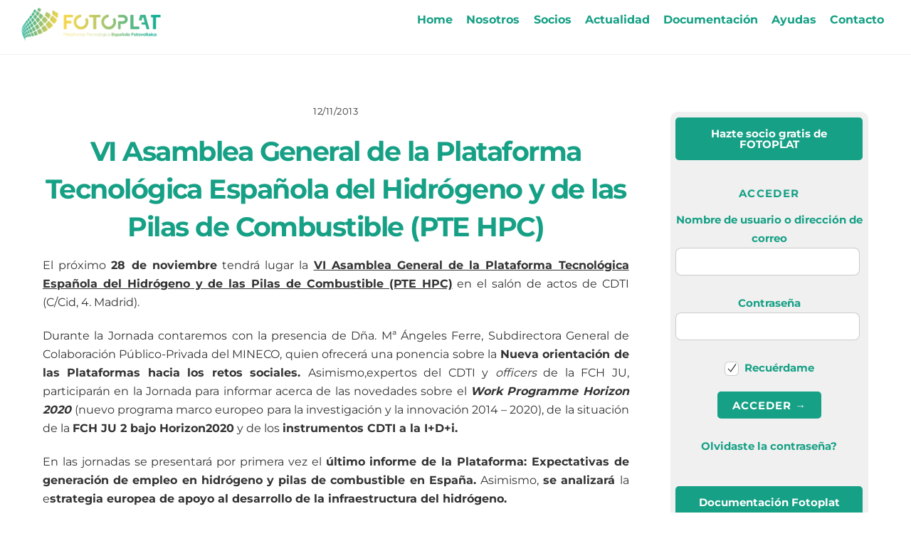

--- FILE ---
content_type: text/html; charset=UTF-8
request_url: https://fotoplat.org/2013/11/vi-asamblea-general-de-la-plataforma-tecnologica-espanola-del-hidrogeno-y-de-las-pilas-de-combustible-pte-hpc/
body_size: 16049
content:
<!DOCTYPE html><html lang="es"><head> <script type="text/javascript">if(!gform){document.addEventListener("gform_main_scripts_loaded",function(){gform.scriptsLoaded=!0}),window.addEventListener("DOMContentLoaded",function(){gform.domLoaded=!0});var gform={domLoaded:!1,scriptsLoaded:!1,initializeOnLoaded:function(o){gform.domLoaded&&gform.scriptsLoaded?o():!gform.domLoaded&&gform.scriptsLoaded?window.addEventListener("DOMContentLoaded",o):document.addEventListener("gform_main_scripts_loaded",o)},hooks:{action:{},filter:{}},addAction:function(o,n,r,t){gform.addHook("action",o,n,r,t)},addFilter:function(o,n,r,t){gform.addHook("filter",o,n,r,t)},doAction:function(o){gform.doHook("action",o,arguments)},applyFilters:function(o){return gform.doHook("filter",o,arguments)},removeAction:function(o,n){gform.removeHook("action",o,n)},removeFilter:function(o,n,r){gform.removeHook("filter",o,n,r)},addHook:function(o,n,r,t,i){null==gform.hooks[o][n]&&(gform.hooks[o][n]=[]);var e=gform.hooks[o][n];null==i&&(i=n+"_"+e.length),null==t&&(t=10),gform.hooks[o][n].push({tag:i,callable:r,priority:t})},doHook:function(o,n,r){if(r=Array.prototype.slice.call(r,1),null!=gform.hooks[o][n]){var t,i=gform.hooks[o][n];i.sort(function(o,n){return o.priority-n.priority});for(var e=0;e<i.length;e++)"function"!=typeof(t=i[e].callable)&&(t=window[t]),"action"==o?t.apply(null,r):r[0]=t.apply(null,r)}if("filter"==o)return r[0]},removeHook:function(o,n,r,t){if(null!=gform.hooks[o][n])for(var i=gform.hooks[o][n],e=i.length-1;0<=e;e--)null!=t&&t!=i[e].tag||null!=r&&r!=i[e].priority||i.splice(e,1)}}}</script><meta charset="UTF-8"><meta name="viewport" content="width=device-width, initial-scale=1, minimum-scale=1"><title>VI Asamblea General de la Plataforma Tecnológica Española del Hidrógeno y de las Pilas de Combustible (PTE HPC) &#8211; FOTOPLAT</title><meta name='robots' content='max-image-preview:large' /><meta name="dlm-version" content="5.1.6"><style id="tf_lazy_style"> [data-tf-src]{
 opacity:0
 }
 .tf_svg_lazy{
 transition:filter .3s linear!important;filter:blur(25px);opacity:1;
 transform:translateZ(0)
 }
 .tf_svg_lazy_loaded{
 filter:blur(0)
 }
 .module[data-lazy],.module[data-lazy] .ui,.module_row[data-lazy]:not(.tb_first),.module_row[data-lazy]:not(.tb_first)>.row_inner,.module_row:not(.tb_first) .module_column[data-lazy],.module_row:not(.tb_first) .module_subrow[data-lazy],.module_subrow[data-lazy]>.subrow_inner{
 background-image:none!important
 }
 </style><noscript><style>[data-tf-src]{
 display:none!important
 }
 .tf_svg_lazy{
 filter:none!important;
 opacity:1!important
 }</style></noscript><style id="tf_lazy_common"> /*chrome bug,prevent run transition on the page loading*/
 body:not(.page-loaded),body:not(.page-loaded) #header,body:not(.page-loaded) a,body:not(.page-loaded) img,body:not(.page-loaded) figure,body:not(.page-loaded) div,body:not(.page-loaded) i,body:not(.page-loaded) li,body:not(.page-loaded) span,body:not(.page-loaded) ul{
 animation:none!important;
 transition:none!important
 }
 body:not(.page-loaded) #main-nav li .sub-menu{
 display:none
 }
 img{
 max-width:100%;
 height:auto
 }
 .tf_fa{display:inline-block;width:1em;height:1em;stroke-width:0;stroke:currentColor;overflow:visible;fill:currentColor;pointer-events:none;vertical-align:middle}#tf_svg symbol{overflow:visible}.tf_lazy{position:relative;visibility:visible;display:block;opacity:.3}.wow .tf_lazy{visibility:hidden;opacity:1;position:static;display:inline}div.tf_audio_lazy audio{visibility:hidden;height:0;display:inline}.mejs-container{visibility:visible}.tf_iframe_lazy{transition:opacity .3s ease-in-out;min-height:10px}.tf_carousel .tf_swiper-wrapper{display:flex}.tf_carousel .tf_swiper-slide{flex-shrink:0;opacity:0}.tf_carousel .tf_lazy{contain:none}.tf_swiper-wrapper>br,.tf_lazy.tf_swiper-wrapper .tf_lazy:after,.tf_lazy.tf_swiper-wrapper .tf_lazy:before{display:none}.tf_lazy:after,.tf_lazy:before{content:'';display:inline-block;position:absolute;width:10px!important;height:10px!important;margin:0 3px;top:50%!important;right:50%!important;left:auto!important;border-radius:100%;background-color:currentColor;visibility:visible;animation:tf-hrz-loader infinite .75s cubic-bezier(.2,.68,.18,1.08)}.tf_lazy:after{width:6px!important;height:6px!important;right:auto!important;left:50%!important;margin-top:3px;animation-delay:-.4s}@keyframes tf-hrz-loader{0%{transform:scale(1);opacity:1}50%{transform:scale(.1);opacity:.6}100%{transform:scale(1);opacity:1}}.tf_lazy_lightbox{position:fixed;background:rgba(11,11,11,.8);color:#ccc;top:0;left:0;display:flex;align-items:center;justify-content:center;z-index:999}.tf_lazy_lightbox .tf_lazy:after,.tf_lazy_lightbox .tf_lazy:before{background:#fff}.tf_video_lazy video{width:100%;height:100%;position:static;object-fit:cover}
 </style><noscript><style>body:not(.page-loaded) #main-nav li .sub-menu{
 display:block
 }</style></noscript><link type="image/png" href="https://fotoplat.org/wp-content/uploads/2021/06/FOTOPLAT-Favicon.png" rel="apple-touch-icon" /><link type="image/png" href="https://fotoplat.org/wp-content/uploads/2021/06/FOTOPLAT-Favicon.png" rel="icon" /><link rel="prefetch" href="https://fotoplat.org/wp-content/themes/themify-ultra/js/themify.script.min.js?ver=5.6.2" as="script" importance="low"/><link rel="prefetch" href="https://fotoplat.org/wp-content/themes/themify-ultra/themify/js/modules/themify.sidemenu.min.js?ver=5.5.8" as="script" importance="low"/><link rel="preload" href="https://fotoplat.org/wp-content/uploads/2021/06/FOTOPLAT-Nuevo-logo.png" as="image"/><link rel="preload" href="https://fonts.gstatic.com/s/montserrat/v31/JTUSjIg1_i6t8kCHKm459W1hyzbi.woff2" as="font" type="font/woff2" crossorigin importance="high"/><link rel="preload" href="https://fonts.gstatic.com/s/montserrat/v31/JTUSjIg1_i6t8kCHKm459WZhyzbi.woff2" as="font" type="font/woff2" crossorigin importance="high"/><link rel="preload" href="https://fonts.gstatic.com/s/montserrat/v31/JTUSjIg1_i6t8kCHKm459Wlhyw.woff2" as="font" type="font/woff2" crossorigin importance="high"/><link rel="preload" href="https://fonts.gstatic.com/s/publicsans/v21/ijwTs572Xtc6ZYQws9YVwnNDTJPax9k0.woff2" as="font" type="font/woff2" crossorigin importance="high"/><link rel="preload" href="https://fonts.gstatic.com/s/publicsans/v21/ijwTs572Xtc6ZYQws9YVwnNDTJzaxw.woff2" as="font" type="font/woff2" crossorigin importance="high"/><link rel="preload" href="https://fonts.gstatic.com/s/publicsans/v21/ijwRs572Xtc6ZYQws9YVwnNJfJ7Cww.woff2" as="font" type="font/woff2" crossorigin importance="high"/><link rel="preload" href="https://fonts.gstatic.com/s/publicsans/v21/ijwRs572Xtc6ZYQws9YVwnNGfJ4.woff2" as="font" type="font/woff2" crossorigin importance="high"/><link rel="preload" importance="high" href="https://fotoplat.org/wp-content/uploads/themify-concate/2535703245/themify-1716525098.min.css" as="style"><link importance="high" id="themify_concate-css" rel="stylesheet" href="https://fotoplat.org/wp-content/uploads/themify-concate/2535703245/themify-1716525098.min.css"><link rel="preconnect" href="https://fonts.gstatic.com" crossorigin/><link rel="alternate" type="application/rss+xml" title="FOTOPLAT &raquo; Feed" href="https://fotoplat.org/feed/" /><link rel="alternate" type="application/rss+xml" title="FOTOPLAT &raquo; Feed de los comentarios" href="https://fotoplat.org/comments/feed/" /><link rel="alternate" type="application/rss+xml" title="FOTOPLAT &raquo; Comentario VI Asamblea General de la Plataforma Tecnológica Española del Hidrógeno y de las Pilas de Combustible (PTE HPC) del feed" href="https://fotoplat.org/2013/11/vi-asamblea-general-de-la-plataforma-tecnologica-espanola-del-hidrogeno-y-de-las-pilas-de-combustible-pte-hpc/feed/" /><link rel="alternate" title="oEmbed (JSON)" type="application/json+oembed" href="https://fotoplat.org/wp-json/oembed/1.0/embed?url=https%3A%2F%2Ffotoplat.org%2F2013%2F11%2Fvi-asamblea-general-de-la-plataforma-tecnologica-espanola-del-hidrogeno-y-de-las-pilas-de-combustible-pte-hpc%2F" /><link rel="alternate" title="oEmbed (XML)" type="text/xml+oembed" href="https://fotoplat.org/wp-json/oembed/1.0/embed?url=https%3A%2F%2Ffotoplat.org%2F2013%2F11%2Fvi-asamblea-general-de-la-plataforma-tecnologica-espanola-del-hidrogeno-y-de-las-pilas-de-combustible-pte-hpc%2F&#038;format=xml" /><style id='wp-img-auto-sizes-contain-inline-css'>img:is([sizes=auto i],[sizes^="auto," i]){contain-intrinsic-size:3000px 1500px}
/*# sourceURL=wp-img-auto-sizes-contain-inline-css */</style><link rel="preload" href="https://fotoplat.org/wp-content/plugins/bbspoiler/inc/bbspoiler.css?ver=6.9" as="style" /><link rel='stylesheet' id='bbspoiler-css' href='https://fotoplat.org/wp-content/plugins/bbspoiler/inc/bbspoiler.css?ver=6.9' media='all' /><link rel="preload" href="https://fotoplat.org/wp-content/plugins/loginpress-login-widget/assets/css/style.css?ver=1.0.5" as="style" /><link rel='stylesheet' id='loginpress-login-widget-style-css' href='https://fotoplat.org/wp-content/plugins/loginpress-login-widget/assets/css/style.css?ver=1.0.5' media='all' /><style id='loginpress-login-widget-style-inline-css'> .loginpress-login-widget .loginpress_widget_error{
 background-color: #fbb1b7;
 color: #ae121e;
 }
/*# sourceURL=loginpress-login-widget-style-inline-css */</style><link rel="preload" href="https://fotoplat.org/wp-content/plugins/google-calendar-events/assets/generated/vendor/jquery.qtip.min.css?ver=3.5.5" as="style" /><link rel='stylesheet' id='simcal-qtip-css' href='https://fotoplat.org/wp-content/plugins/google-calendar-events/assets/generated/vendor/jquery.qtip.min.css?ver=3.5.5' media='all' /><link rel="preload" href="https://fotoplat.org/wp-content/plugins/google-calendar-events/assets/generated/default-calendar-grid.min.css?ver=3.5.5" as="style" /><link rel='stylesheet' id='simcal-default-calendar-grid-css' href='https://fotoplat.org/wp-content/plugins/google-calendar-events/assets/generated/default-calendar-grid.min.css?ver=3.5.5' media='all' /><link rel="preload" href="https://fotoplat.org/wp-content/plugins/google-calendar-events/assets/generated/default-calendar-list.min.css?ver=3.5.5" as="style" /><link rel='stylesheet' id='simcal-default-calendar-list-css' href='https://fotoplat.org/wp-content/plugins/google-calendar-events/assets/generated/default-calendar-list.min.css?ver=3.5.5' media='all' /><script src="https://fotoplat.org/wp-includes/js/jquery/jquery.min.js?ver=3.7.1" id="jquery-core-js"></script><script id="bbspoiler-js-extra">var title = {"unfolded":"Ampliar","folded":"Plegar"};
//# sourceURL=bbspoiler-js-extra</script><script src="https://fotoplat.org/wp-content/plugins/bbspoiler/inc/bbspoiler.js?ver=6.9" id="bbspoiler-js"></script><script id="loginpress-login-widget-script-js-extra">var loginpress_widget_params = {"ajaxurl":"https://fotoplat.org/wp-admin/admin-ajax.php","force_ssl_admin":"1","is_ssl":"1","empty_username":"\u003Cstrong\u003EError:\u003C/strong\u003E The username field is empty.","empty_password":"\u003Cstrong\u003EError:\u003C/strong\u003E The password field is empty.","invalid_username":"\u003Cstrong\u003EError:\u003C/strong\u003E Invalid Username.","invalid_password":"\u003Cstrong\u003EError:\u003C/strong\u003E Invalid Password.","invalid_email":"\u003Cstrong\u003EError:\u003C/strong\u003E The email address isn't correct.."};
//# sourceURL=loginpress-login-widget-script-js-extra</script><script src="https://fotoplat.org/wp-content/plugins/loginpress-login-widget/assets/js/script.js?ver=1.0.5" id="loginpress-login-widget-script-js"></script><link rel="https://api.w.org/" href="https://fotoplat.org/wp-json/" /><link rel="alternate" title="JSON" type="application/json" href="https://fotoplat.org/wp-json/wp/v2/posts/246" /><link rel="EditURI" type="application/rsd+xml" title="RSD" href="https://fotoplat.org/xmlrpc.php?rsd" /><meta name="generator" content="WordPress 6.9" /><link rel="canonical" href="https://fotoplat.org/2013/11/vi-asamblea-general-de-la-plataforma-tecnologica-espanola-del-hidrogeno-y-de-las-pilas-de-combustible-pte-hpc/" /><link rel='shortlink' href='https://wp.me/p4jTve-3Y' /><style>img#wpstats{display:none}</style><style>@keyframes themifyAnimatedBG{
 0%{background-color:#33baab}100%{background-color:#e33b9e}50%{background-color:#4961d7}33.3%{background-color:#2ea85c}25%{background-color:#2bb8ed}20%{background-color:#dd5135}
 }
 .page-loaded .module_row.animated-bg{
 animation:themifyAnimatedBG 30000ms infinite alternate
 }</style><meta name="description" content="El próximo 28 de noviembre tendrá lugar la VI Asamblea General de la Plataforma Tecnológica Española del Hidrógeno y de las Pilas de Combustible (PTE HPC) en el salón de actos de CDTI (C/Cid, 4. Madrid). Durante la Jornada contaremos con la presencia de Dña. Mª Ángeles Ferre, Subdirectora General de Colaboración Público-Privada del MINECO,&hellip;" /><script id="mcjs">!function(c,h,i,m,p){m=c.createElement(h),p=c.getElementsByTagName(h)[0],m.async=1,m.src=i,p.parentNode.insertBefore(m,p)}(document,"script","https://chimpstatic.com/mcjs-connected/js/users/8a4bd2332f83cb612cbea5199/7ad220dfa6a0b5c42181768b6.js");</script><style id="tb_inline_styles">.tb_animation_on{overflow-x:hidden}.themify_builder .wow{visibility:hidden;animation-fill-mode:both}.themify_builder .tf_lax_done{transition-duration:.8s;transition-timing-function:cubic-bezier(.165,.84,.44,1)}[data-sticky-active].tb_sticky_scroll_active{z-index:1}[data-sticky-active].tb_sticky_scroll_active .hide-on-stick{display:none}@media screen and (min-width:1025px){.hide-desktop{width:0!important;height:0!important;padding:0!important;visibility:hidden!important;margin:0!important;display:table-column!important;background:none!important}}@media screen and (min-width:769px) and (max-width:1024px){.hide-tablet_landscape{width:0!important;height:0!important;padding:0!important;visibility:hidden!important;margin:0!important;display:table-column!important;background:none!important}}@media screen and (min-width:601px) and (max-width:768px){.hide-tablet{width:0!important;height:0!important;padding:0!important;visibility:hidden!important;margin:0!important;display:table-column!important;background:none!important}}@media screen and (max-width:600px){.hide-mobile{width:0!important;height:0!important;padding:0!important;visibility:hidden!important;margin:0!important;display:table-column!important;background:none!important}}</style><noscript><style>.themify_builder .wow,.wow .tf_lazy{visibility:visible!important}</style></noscript><style id='wp-block-heading-inline-css'>h1:where(.wp-block-heading).has-background,h2:where(.wp-block-heading).has-background,h3:where(.wp-block-heading).has-background,h4:where(.wp-block-heading).has-background,h5:where(.wp-block-heading).has-background,h6:where(.wp-block-heading).has-background{padding:1.25em 2.375em}h1.has-text-align-left[style*=writing-mode]:where([style*=vertical-lr]),h1.has-text-align-right[style*=writing-mode]:where([style*=vertical-rl]),h2.has-text-align-left[style*=writing-mode]:where([style*=vertical-lr]),h2.has-text-align-right[style*=writing-mode]:where([style*=vertical-rl]),h3.has-text-align-left[style*=writing-mode]:where([style*=vertical-lr]),h3.has-text-align-right[style*=writing-mode]:where([style*=vertical-rl]),h4.has-text-align-left[style*=writing-mode]:where([style*=vertical-lr]),h4.has-text-align-right[style*=writing-mode]:where([style*=vertical-rl]),h5.has-text-align-left[style*=writing-mode]:where([style*=vertical-lr]),h5.has-text-align-right[style*=writing-mode]:where([style*=vertical-rl]),h6.has-text-align-left[style*=writing-mode]:where([style*=vertical-lr]),h6.has-text-align-right[style*=writing-mode]:where([style*=vertical-rl]){rotate:180deg}
/*# sourceURL=https://fotoplat.org/wp-includes/blocks/heading/style.min.css */</style><style id='wp-block-columns-inline-css'>.wp-block-columns{box-sizing:border-box;display:flex;flex-wrap:wrap!important}@media (min-width:782px){.wp-block-columns{flex-wrap:nowrap!important}}.wp-block-columns{align-items:normal!important}.wp-block-columns.are-vertically-aligned-top{align-items:flex-start}.wp-block-columns.are-vertically-aligned-center{align-items:center}.wp-block-columns.are-vertically-aligned-bottom{align-items:flex-end}@media (max-width:781px){.wp-block-columns:not(.is-not-stacked-on-mobile)>.wp-block-column{flex-basis:100%!important}}@media (min-width:782px){.wp-block-columns:not(.is-not-stacked-on-mobile)>.wp-block-column{flex-basis:0;flex-grow:1}.wp-block-columns:not(.is-not-stacked-on-mobile)>.wp-block-column[style*=flex-basis]{flex-grow:0}}.wp-block-columns.is-not-stacked-on-mobile{flex-wrap:nowrap!important}.wp-block-columns.is-not-stacked-on-mobile>.wp-block-column{flex-basis:0;flex-grow:1}.wp-block-columns.is-not-stacked-on-mobile>.wp-block-column[style*=flex-basis]{flex-grow:0}:where(.wp-block-columns){margin-bottom:1.75em}:where(.wp-block-columns.has-background){padding:1.25em 2.375em}.wp-block-column{flex-grow:1;min-width:0;overflow-wrap:break-word;word-break:break-word}.wp-block-column.is-vertically-aligned-top{align-self:flex-start}.wp-block-column.is-vertically-aligned-center{align-self:center}.wp-block-column.is-vertically-aligned-bottom{align-self:flex-end}.wp-block-column.is-vertically-aligned-stretch{align-self:stretch}.wp-block-column.is-vertically-aligned-bottom,.wp-block-column.is-vertically-aligned-center,.wp-block-column.is-vertically-aligned-top{width:100%}
/*# sourceURL=https://fotoplat.org/wp-includes/blocks/columns/style.min.css */</style><style id='global-styles-inline-css'>:root{--wp--preset--aspect-ratio--square: 1;--wp--preset--aspect-ratio--4-3: 4/3;--wp--preset--aspect-ratio--3-4: 3/4;--wp--preset--aspect-ratio--3-2: 3/2;--wp--preset--aspect-ratio--2-3: 2/3;--wp--preset--aspect-ratio--16-9: 16/9;--wp--preset--aspect-ratio--9-16: 9/16;--wp--preset--color--black: #000000;--wp--preset--color--cyan-bluish-gray: #abb8c3;--wp--preset--color--white: #ffffff;--wp--preset--color--pale-pink: #f78da7;--wp--preset--color--vivid-red: #cf2e2e;--wp--preset--color--luminous-vivid-orange: #ff6900;--wp--preset--color--luminous-vivid-amber: #fcb900;--wp--preset--color--light-green-cyan: #7bdcb5;--wp--preset--color--vivid-green-cyan: #00d084;--wp--preset--color--pale-cyan-blue: #8ed1fc;--wp--preset--color--vivid-cyan-blue: #0693e3;--wp--preset--color--vivid-purple: #9b51e0;--wp--preset--gradient--vivid-cyan-blue-to-vivid-purple: linear-gradient(135deg,rgb(6,147,227) 0%,rgb(155,81,224) 100%);--wp--preset--gradient--light-green-cyan-to-vivid-green-cyan: linear-gradient(135deg,rgb(122,220,180) 0%,rgb(0,208,130) 100%);--wp--preset--gradient--luminous-vivid-amber-to-luminous-vivid-orange: linear-gradient(135deg,rgb(252,185,0) 0%,rgb(255,105,0) 100%);--wp--preset--gradient--luminous-vivid-orange-to-vivid-red: linear-gradient(135deg,rgb(255,105,0) 0%,rgb(207,46,46) 100%);--wp--preset--gradient--very-light-gray-to-cyan-bluish-gray: linear-gradient(135deg,rgb(238,238,238) 0%,rgb(169,184,195) 100%);--wp--preset--gradient--cool-to-warm-spectrum: linear-gradient(135deg,rgb(74,234,220) 0%,rgb(151,120,209) 20%,rgb(207,42,186) 40%,rgb(238,44,130) 60%,rgb(251,105,98) 80%,rgb(254,248,76) 100%);--wp--preset--gradient--blush-light-purple: linear-gradient(135deg,rgb(255,206,236) 0%,rgb(152,150,240) 100%);--wp--preset--gradient--blush-bordeaux: linear-gradient(135deg,rgb(254,205,165) 0%,rgb(254,45,45) 50%,rgb(107,0,62) 100%);--wp--preset--gradient--luminous-dusk: linear-gradient(135deg,rgb(255,203,112) 0%,rgb(199,81,192) 50%,rgb(65,88,208) 100%);--wp--preset--gradient--pale-ocean: linear-gradient(135deg,rgb(255,245,203) 0%,rgb(182,227,212) 50%,rgb(51,167,181) 100%);--wp--preset--gradient--electric-grass: linear-gradient(135deg,rgb(202,248,128) 0%,rgb(113,206,126) 100%);--wp--preset--gradient--midnight: linear-gradient(135deg,rgb(2,3,129) 0%,rgb(40,116,252) 100%);--wp--preset--font-size--small: 13px;--wp--preset--font-size--medium: 20px;--wp--preset--font-size--large: 36px;--wp--preset--font-size--x-large: 42px;--wp--preset--spacing--20: 0.44rem;--wp--preset--spacing--30: 0.67rem;--wp--preset--spacing--40: 1rem;--wp--preset--spacing--50: 1.5rem;--wp--preset--spacing--60: 2.25rem;--wp--preset--spacing--70: 3.38rem;--wp--preset--spacing--80: 5.06rem;--wp--preset--shadow--natural: 6px 6px 9px rgba(0, 0, 0, 0.2);--wp--preset--shadow--deep: 12px 12px 50px rgba(0, 0, 0, 0.4);--wp--preset--shadow--sharp: 6px 6px 0px rgba(0, 0, 0, 0.2);--wp--preset--shadow--outlined: 6px 6px 0px -3px rgb(255, 255, 255), 6px 6px rgb(0, 0, 0);--wp--preset--shadow--crisp: 6px 6px 0px rgb(0, 0, 0);}:where(.is-layout-flex){gap: 0.5em;}:where(.is-layout-grid){gap: 0.5em;}body .is-layout-flex{display: flex;}.is-layout-flex{flex-wrap: wrap;align-items: center;}.is-layout-flex > :is(*, div){margin: 0;}body .is-layout-grid{display: grid;}.is-layout-grid > :is(*, div){margin: 0;}:where(.wp-block-columns.is-layout-flex){gap: 2em;}:where(.wp-block-columns.is-layout-grid){gap: 2em;}:where(.wp-block-post-template.is-layout-flex){gap: 1.25em;}:where(.wp-block-post-template.is-layout-grid){gap: 1.25em;}.has-black-color{color: var(--wp--preset--color--black) !important;}.has-cyan-bluish-gray-color{color: var(--wp--preset--color--cyan-bluish-gray) !important;}.has-white-color{color: var(--wp--preset--color--white) !important;}.has-pale-pink-color{color: var(--wp--preset--color--pale-pink) !important;}.has-vivid-red-color{color: var(--wp--preset--color--vivid-red) !important;}.has-luminous-vivid-orange-color{color: var(--wp--preset--color--luminous-vivid-orange) !important;}.has-luminous-vivid-amber-color{color: var(--wp--preset--color--luminous-vivid-amber) !important;}.has-light-green-cyan-color{color: var(--wp--preset--color--light-green-cyan) !important;}.has-vivid-green-cyan-color{color: var(--wp--preset--color--vivid-green-cyan) !important;}.has-pale-cyan-blue-color{color: var(--wp--preset--color--pale-cyan-blue) !important;}.has-vivid-cyan-blue-color{color: var(--wp--preset--color--vivid-cyan-blue) !important;}.has-vivid-purple-color{color: var(--wp--preset--color--vivid-purple) !important;}.has-black-background-color{background-color: var(--wp--preset--color--black) !important;}.has-cyan-bluish-gray-background-color{background-color: var(--wp--preset--color--cyan-bluish-gray) !important;}.has-white-background-color{background-color: var(--wp--preset--color--white) !important;}.has-pale-pink-background-color{background-color: var(--wp--preset--color--pale-pink) !important;}.has-vivid-red-background-color{background-color: var(--wp--preset--color--vivid-red) !important;}.has-luminous-vivid-orange-background-color{background-color: var(--wp--preset--color--luminous-vivid-orange) !important;}.has-luminous-vivid-amber-background-color{background-color: var(--wp--preset--color--luminous-vivid-amber) !important;}.has-light-green-cyan-background-color{background-color: var(--wp--preset--color--light-green-cyan) !important;}.has-vivid-green-cyan-background-color{background-color: var(--wp--preset--color--vivid-green-cyan) !important;}.has-pale-cyan-blue-background-color{background-color: var(--wp--preset--color--pale-cyan-blue) !important;}.has-vivid-cyan-blue-background-color{background-color: var(--wp--preset--color--vivid-cyan-blue) !important;}.has-vivid-purple-background-color{background-color: var(--wp--preset--color--vivid-purple) !important;}.has-black-border-color{border-color: var(--wp--preset--color--black) !important;}.has-cyan-bluish-gray-border-color{border-color: var(--wp--preset--color--cyan-bluish-gray) !important;}.has-white-border-color{border-color: var(--wp--preset--color--white) !important;}.has-pale-pink-border-color{border-color: var(--wp--preset--color--pale-pink) !important;}.has-vivid-red-border-color{border-color: var(--wp--preset--color--vivid-red) !important;}.has-luminous-vivid-orange-border-color{border-color: var(--wp--preset--color--luminous-vivid-orange) !important;}.has-luminous-vivid-amber-border-color{border-color: var(--wp--preset--color--luminous-vivid-amber) !important;}.has-light-green-cyan-border-color{border-color: var(--wp--preset--color--light-green-cyan) !important;}.has-vivid-green-cyan-border-color{border-color: var(--wp--preset--color--vivid-green-cyan) !important;}.has-pale-cyan-blue-border-color{border-color: var(--wp--preset--color--pale-cyan-blue) !important;}.has-vivid-cyan-blue-border-color{border-color: var(--wp--preset--color--vivid-cyan-blue) !important;}.has-vivid-purple-border-color{border-color: var(--wp--preset--color--vivid-purple) !important;}.has-vivid-cyan-blue-to-vivid-purple-gradient-background{background: var(--wp--preset--gradient--vivid-cyan-blue-to-vivid-purple) !important;}.has-light-green-cyan-to-vivid-green-cyan-gradient-background{background: var(--wp--preset--gradient--light-green-cyan-to-vivid-green-cyan) !important;}.has-luminous-vivid-amber-to-luminous-vivid-orange-gradient-background{background: var(--wp--preset--gradient--luminous-vivid-amber-to-luminous-vivid-orange) !important;}.has-luminous-vivid-orange-to-vivid-red-gradient-background{background: var(--wp--preset--gradient--luminous-vivid-orange-to-vivid-red) !important;}.has-very-light-gray-to-cyan-bluish-gray-gradient-background{background: var(--wp--preset--gradient--very-light-gray-to-cyan-bluish-gray) !important;}.has-cool-to-warm-spectrum-gradient-background{background: var(--wp--preset--gradient--cool-to-warm-spectrum) !important;}.has-blush-light-purple-gradient-background{background: var(--wp--preset--gradient--blush-light-purple) !important;}.has-blush-bordeaux-gradient-background{background: var(--wp--preset--gradient--blush-bordeaux) !important;}.has-luminous-dusk-gradient-background{background: var(--wp--preset--gradient--luminous-dusk) !important;}.has-pale-ocean-gradient-background{background: var(--wp--preset--gradient--pale-ocean) !important;}.has-electric-grass-gradient-background{background: var(--wp--preset--gradient--electric-grass) !important;}.has-midnight-gradient-background{background: var(--wp--preset--gradient--midnight) !important;}.has-small-font-size{font-size: var(--wp--preset--font-size--small) !important;}.has-medium-font-size{font-size: var(--wp--preset--font-size--medium) !important;}.has-large-font-size{font-size: var(--wp--preset--font-size--large) !important;}.has-x-large-font-size{font-size: var(--wp--preset--font-size--x-large) !important;}
:where(.wp-block-columns.is-layout-flex){gap: 2em;}:where(.wp-block-columns.is-layout-grid){gap: 2em;}
/*# sourceURL=global-styles-inline-css */</style><style id='core-block-supports-inline-css'>.wp-container-core-columns-is-layout-9d6595d7{flex-wrap:nowrap;}
/*# sourceURL=core-block-supports-inline-css */</style></head><body class="wp-singular post-template-default single single-post postid-246 single-format-standard wp-theme-themify-ultra skin-default sidebar1 default_width no-home tb_animation_on ready-view header-top-bar fixed-header-enabled footer-block tagline-off social-widget-off search-off header-widgets-off single-classic-layout filter-hover-none filter-featured-only sticky_sidebar_enabled sidemenu-active"><a class="screen-reader-text skip-to-content" href="#content">Skip to content</a><div id="pagewrap" class="tf_box hfeed site"><div id="headerwrap" class=' tf_box tf_w'><div class="header-icons tf_hide"><a id="menu-icon" class="tf_inline_b tf_text_dec" href="#mobile-menu" aria-label="Menu"><span class="menu-icon-inner tf_inline_b tf_vmiddle tf_overflow"></span><span class="screen-reader-text">Menu</span></a></div><header id="header" class="tf_box pagewidth tf_clearfix" itemscope="itemscope" itemtype="https://schema.org/WPHeader"><div class="header-bar tf_box"><div id="site-logo"><a href="https://fotoplat.org" title="FOTOPLAT"><img src="https://fotoplat.org/wp-content/uploads/2021/06/FOTOPLAT-Nuevo-logo.png" alt="FOTOPLAT - Plataforma Tecnológica Española Fotovoltaica" title="FOTOPLAT &#8211; Plataforma Tecnológica Española Fotovoltaica" width="200" height="" class="site-logo-image" data-tf-not-load="1" importance="high"></a></div></div><!-- /.header-bar --><div id="mobile-menu" class="sidemenu sidemenu-off tf_scrollbar"><div class="navbar-wrapper tf_clearfix"><nav id="main-nav-wrap" itemscope="itemscope" itemtype="https://schema.org/SiteNavigationElement"><ul id="main-nav" class="main-nav tf_clearfix tf_box"><li class="menu-item-custom-3898 menu-item menu-item-type-custom menu-item-object-custom menu-item-home menu-item-3898" ><a href="https://fotoplat.org">Home</a></li><li class="menu-item-custom-3430 menu-item menu-item-type-custom menu-item-object-custom menu-item-has-children has-sub-menu menu-item-3430" aria-haspopup="true"><a >Nosotros<span class="child-arrow"></span></a><ul class="sub-menu"><li class="menu-item-page-13 menu-item menu-item-type-post_type menu-item-object-page menu-item-3309 menu-page-13-parent-3430" ><a href="https://fotoplat.org/que-es-fotoplat/">¿Qué es FOTOPLAT?</a></li><li class="menu-item-page-22 menu-item menu-item-type-post_type menu-item-object-page menu-item-3431 menu-page-22-parent-3430" ><a href="https://fotoplat.org/organigrama/">Organigrama</a></li><li class="menu-item-page-3762 menu-item menu-item-type-post_type menu-item-object-page menu-item-3764 menu-page-3762-parent-3430" ><a href="https://fotoplat.org/colaboraciones/">Colaboraciones</a></li><li class="menu-item-page-3925 menu-item menu-item-type-post_type menu-item-object-page menu-item-3949 menu-page-3925-parent-3430" ><a href="https://fotoplat.org/eventos/">Eventos</a></li></ul></li><li class="menu-item-custom-3312 menu-item menu-item-type-custom menu-item-object-custom menu-item-has-children has-sub-menu menu-item-3312" aria-haspopup="true"><a >Socios<span class="child-arrow"></span></a><ul class="sub-menu"><li class="menu-item-page-511 menu-item menu-item-type-post_type menu-item-object-page menu-item-3911 menu-page-511-parent-3312" ><a href="https://fotoplat.org/listado-socios/">Listado de Socios</a></li><li class="menu-item-page-1608 menu-item menu-item-type-post_type menu-item-object-page menu-item-3323 menu-page-1608-parent-3312" ><a href="https://fotoplat.org/mapa-capacidades/">Mapa de Capacidades</a></li><li class="menu-item-page-686 menu-item menu-item-type-post_type menu-item-object-page menu-item-3313 menu-page-686-parent-3312" ><a href="https://fotoplat.org/documentacion-estrategica/">Documentación estratégica</a></li><li class="menu-item-page-124 menu-item menu-item-type-post_type menu-item-object-page menu-item-3339 menu-page-124-parent-3312" ><a href="https://fotoplat.org/adhierete/">Adhiérete</a></li><li class="menu-item-page-3707 menu-item menu-item-type-post_type menu-item-object-page menu-item-3718 menu-page-3707-parent-3312" ><a href="https://fotoplat.org/oportunidades-de-colaboracion/">Oportunidades de colaboración</a></li></ul></li><li class="menu-item-page-106 menu-item menu-item-type-post_type menu-item-object-page current_page_parent menu-item-3690" ><a href="https://fotoplat.org/actualidad/">Actualidad</a></li><li class="menu-item-page-622 menu-item menu-item-type-post_type menu-item-object-page menu-item-3314" ><a href="https://fotoplat.org/documentacion-fotoplat/">Documentación</a></li><li class="menu-item-custom-3316 menu-item menu-item-type-custom menu-item-object-custom menu-item-has-children has-sub-menu menu-item-3316" aria-haspopup="true"><a >Ayudas<span class="child-arrow"></span></a><ul class="sub-menu"><li class="menu-item-custom-3317 menu-item menu-item-type-custom menu-item-object-custom menu-item-3317 menu-custom-3317-parent-3316" ><a target="_blank" href="http://www.idi.mineco.gob.es/portal/site/MICINN/menuitem.94f5cc1dd5adb3dc81ebe01001432ea0/?vgnextoid=fae4b9746e160210VgnVCM1000001034e20aRCRD&amp;vgnextchannel=fae4b9746e160210VgnVCM1000001034e20aRCRD">MEIC</a></li><li class="menu-item-custom-3318 menu-item menu-item-type-custom menu-item-object-custom menu-item-3318 menu-custom-3318-parent-3316" ><a href="http://www.minetad.gob.es/es-ES/servicios/AyudasPublicas/Paginas/indexAyudas.aspx">MINETAD</a></li></ul></li><li class="menu-item-page-89 menu-item menu-item-type-post_type menu-item-object-page menu-item-3319" ><a href="https://fotoplat.org/contacto/">Contacto</a></li></ul></nav><!-- /#main-nav-wrap --></div><a id="menu-icon-close" aria-label="Close menu" class="tf_close tf_hide" href="#"><span class="screen-reader-text">Close Menu</span></a></div><!-- #mobile-menu --><div id="toggle-mobile-sidebar-button" class="tf_hide open-toggle-sticky-sidebar toggle-sticky-sidebar"><em class="mobile-sticky-sidebar-icon "></em></div><!-- /#mobile-menu --></header><!-- /#header --></div><!-- /#headerwrap --><div id="body" class="tf_box tf_clear tf_mw tf_clearfix"><!-- layout-container --><div id="layout" class="pagewidth tf_box tf_clearfix"><!-- content --><main id="content" class="tf_box tf_clearfix"><article id="post-246" class="post tf_clearfix post-246 type-post status-publish format-standard hentry category-nacional has-post-title has-post-date has-post-category has-post-tag has-post-comment has-post-author "><div class="post-content"><div class="post-content-inner"><div class="post-date-wrap post-date-inline"><time class="post-date entry-date updated" datetime="2013-11-12"><span class="year">12/11/2013</span></time></div><!-- .post-date-wrap --><h1 class="post-title entry-title"><a href="https://fotoplat.org/2013/11/vi-asamblea-general-de-la-plataforma-tecnologica-espanola-del-hidrogeno-y-de-las-pilas-de-combustible-pte-hpc/">VI Asamblea General de la Plataforma Tecnológica Española del Hidrógeno y de las Pilas de Combustible (PTE HPC)</a></h1><div class="entry-content"><p>El próximo <b>28 de noviembre</b> tendrá lugar la <b><span style="text-decoration: underline;">VI Asamblea General de la Plataforma Tecnológica Española del Hidrógeno y de las Pilas de Combustible (PTE HPC)</span></b> en el salón de actos de CDTI (C/Cid, 4. Madrid).</p><p>Durante la Jornada contaremos con la presencia de Dña. Mª Ángeles Ferre, Subdirectora General de Colaboración Público-Privada del MINECO, quien ofrecerá una ponencia sobre la <b>Nueva orientación de las Plataformas hacia los retos sociales. </b>Asimismo,<b></b>expertos del CDTI y <i>officers</i> de la FCH JU, participarán en la Jornada para informar acerca de las novedades sobre el <b><i>Work Programme Horizon 2020 </i></b>(nuevo programa marco europeo para la investigación y la innovación 2014 – 2020), de la situación de la <b>FCH JU 2 bajo Horizon2020</b> y de los <b>instrumentos CDTI a la I+D+i.</b></p><p>En las jornadas se presentará por primera vez el <b>último informe de la Plataforma: Expectativas de generación de empleo en hidrógeno y pilas de combustible en España. </b>Asimismo,<b> se analizará </b>la e<b>strategia europea de apoyo al desarrollo de la infraestructura del hidrógeno.</b></p><p>Para asistir a la reunión es <span style="text-decoration: underline;">necesario inscribirse antes del 26 de noviembre</span> a través del <a href="https://docs.google.com/forms/d/1_zcvebmfJyt-qD-FwdOHbKqCyfHKFn4Wa9_6JWlHCew/viewform" target="_blank" rel="noopener">formulario de inscripción online</a>.</p><p>El <b>programa de la Jornada</b> está disponible en el <a href="http://www.ptehpc.org/images/stories/PDFS/asamblea%20pte%20hpc%202013_programa%20borrador_131128.pdf" target="_blank" rel="noopener">siguiente enlace.</a></p></div><!-- /.entry-content --></div><!-- /.post-content-inner --></div><!-- /.post-content --></article><!-- /.post --><div class="post-nav tf_box tf_clearfix"><span class="prev tf_box"><a href="https://fotoplat.org/2013/11/participacion-de-fotoplat-en-las-jornadas-retos-y-oportunidades-para-la-energia-solar/" rel="prev"><span class="arrow"></span> Participación de Fotoplat en las Jornadas “Retos y oportunidades para la Energía Solar”</a></span><span class="next tf_box"><a href="https://fotoplat.org/2013/11/fotoplat-participa-en-el-grupo-interplataformas-sobre-almacenamiento-de-futured/" rel="next"><span class="arrow"></span> FOTOPLAT participa en el Grupo Interplataformas sobre almacenamiento de FUTURED</a></span></div><!-- /.post-nav --><div class="related-posts tf_clearfix"><h4 class="related-title">Related Posts</h4><article class="post type-post tf_clearfix"><figure class="post-image tf_clearfix"><a href="https://fotoplat.org/2024/04/la-energia-del-futuro-nos-espera-y-tienes-la-oportunidad-de-formar-parte-de-ella-en-nuestra-proxima-asamblea-anual/"><img decoding="async" data-tf-not-load="1" importance="high" src="https://fotoplat.org/wp-content/uploads/2024/04/Asamblea-Anual-de-FOTOPLAT-2024-394x330.png" width="394" height="330" alt="Asamblea Anual de FOTOPLAT 2024"></a></figure><div class="post-content"><p class="post-meta"><span class="post-category"><a href="https://fotoplat.org/category/nacional/" rel="tag" class="term-nacional">Nacional</a></span></p><h4 class="post-title entry-title"><a href="https://fotoplat.org/2024/04/la-energia-del-futuro-nos-espera-y-tienes-la-oportunidad-de-formar-parte-de-ella-en-nuestra-proxima-asamblea-anual/">¡La energía del futuro nos espera y tienes la oportunidad de formar parte de ella en nuestra próxima asamblea anual!</a></h4><div class="entry-content"></div><!-- /.entry-content --></div><!-- /.post-content --></article><article class="post type-post tf_clearfix"><figure class="post-image tf_clearfix"><a href="https://fotoplat.org/2023/09/fotoplat-organizara-una-mesa-en-el-foro-solar-x-de-unef/"><img decoding="async" data-tf-not-load="1" importance="high" src="https://fotoplat.org/wp-content/uploads/2023/09/x-foro-solar-20230906120609-394x330.png" width="394" height="330" title="Fotoplat organizará una mesa en el Foro solar X de UNEF" alt="Fotoplat organizará una mesa en el Foro solar X de UNEF"></a></figure><div class="post-content"><p class="post-meta"><span class="post-category"><a href="https://fotoplat.org/category/nacional/" rel="tag" class="term-nacional">Nacional</a></span></p><h4 class="post-title entry-title"><a href="https://fotoplat.org/2023/09/fotoplat-organizara-una-mesa-en-el-foro-solar-x-de-unef/">Fotoplat organizará una mesa en el Foro solar X de UNEF</a></h4><div class="entry-content"></div><!-- /.entry-content --></div><!-- /.post-content --></article><article class="post type-post tf_clearfix"><figure class="post-image tf_clearfix"><a href="https://fotoplat.org/2023/05/asamblea-general-de-fotoplat-2023/"><img decoding="async" loading="lazy" src="https://fotoplat.org/wp-content/uploads/2023/05/asamblea-394x330.jpg" width="394" height="330" title="Asamblea general de Fotoplat 2023" alt="Asamblea general de Fotoplat 2023"></a></figure><div class="post-content"><p class="post-meta"><span class="post-category"><a href="https://fotoplat.org/category/nacional/" rel="tag" class="term-nacional">Nacional</a></span></p><h4 class="post-title entry-title"><a href="https://fotoplat.org/2023/05/asamblea-general-de-fotoplat-2023/">Asamblea general de Fotoplat 2023</a></h4><div class="entry-content"></div><!-- /.entry-content --></div><!-- /.post-content --></article></div><!-- /.related-posts --></main><!-- /content --><aside id="sidebar" class="tf_box" itemscope="itemscope" itemtype="https://schema.org/WPSidebar"><div id="text-2" class="widget widget_text"><div class="textwidget"><div style="background: #16a085; font-size:1em; line-height: 1em; padding: 1em 0.5em; text-align: center; border-radius: 5px;"><a style="color: #ffffff;" href="http://fotoplat.org/adhierete/" target="_blank" alt="Hazte socio gratis de FOTOPLAT"><b>Hazte socio gratis</b> de FOTOPLAT</a></div></div></div><div id="loginpress-login-widget-2" class="widget loginpress-login-widget"><h4 class="widgettitle">Acceder</h4><form name="loginform" id="loginform" action="https://fotoplat.org/wp-login.php" method="post"><p class="login-username"><label for="user_login">Nombre de usuario o dirección de correo</label><input type="text" name="log" id="user_login" autocomplete="username" class="input" value="" size="20" /></p><p class="login-password"><label for="user_pass">Contraseña</label><input type="password" name="pwd" id="user_pass" autocomplete="current-password" spellcheck="false" class="input" value="" size="20" /></p><p class="login-remember"><label><input name="rememberme" type="checkbox" id="rememberme" value="forever" checked="checked" /> Recuérdame</label></p><p class="login-submit"><input type="submit" name="wp-submit" id="wp-submit" class="button button-primary" value="Acceder &rarr;" /><input type="hidden" name="redirect_to" value="/listado-socios" /></p></form><ul class="pagenav loginpress_widget_links"><li class="lost_password-link"><a href="https://fotoplat.org/wp-login.php?action=lostpassword">Olvidaste la contraseña?</a></li></ul></div><div id="text-3" class="widget widget_text"><div class="textwidget"><div style="background: #16a085; font-size:1em; line-height: 1em; padding: 1em 0.5em; text-align: center; border-radius: 5px;"><a style="color: #ffffff;" href="/documentacion-fotoplat" alt="Documentación Fotoplat"><b>Documentación Fotoplat</b></a></div></div></div><div id="text-4" class="widget widget_text"><div class="textwidget"><div style="background: #f4d03f; font-size:1em; line-height: 1em; padding: 1em 0.5em; text-align: center; border-radius: 5px;"><a style="color: #ffffff;" href="http://fotoplat.org/documentacion-estrategica/"alt="Documentación estratégica (exclusiva socios)"><b>Documentación estratégica</b></br>(exclusiva socios)</a></div></div></div><div id="block-5" class="widget widget_block"><h3 class="wp-block-heading" id="proximos-eventos"><a href="https://fotoplat.org/eventos/" data-type="page" data-id="3925">Próximos eventos</a></h3></div><div id="block-3" class="widget widget_block"><p><div class="simcal-calendar simcal-default-calendar simcal-default-calendar-list simcal-default-calendar-light" data-calendar-id="4004" data-timezone="UTC" data-offset="0" data-week-start="1" data-calendar-start="1768780800" data-calendar-end="1768780800" data-events-first="0" data-events-last="0"><div class="simcal-calendar-list "><dl class="simcal-events-list-container" data-prev="1766102400" data-next="1771459200" data-heading-small="Ene - Feb 2026" data-heading-large="enero - febrero, 2026"><p>Nada de 19/01/2026 a 18/02/2026.</p></dl><div class="simcal-ajax-loader simcal-spinner-top" style="display: none;"><i class="simcal-icon-spinner simcal-icon-spin"></i></div></div></div></p></div><div id="block-6" class="widget widget_block"><p><div class="simcal-calendar simcal-default-calendar simcal-default-calendar-grid simcal-default-calendar-light" data-calendar-id="662" data-timezone="UTC" data-offset="0" data-week-start="1" data-calendar-start="1769299200" data-calendar-end="1769299200" data-events-first="0" data-events-last="0"><table class="simcal-calendar-grid"
 data-event-bubble-trigger="click"><thead class="simcal-calendar-head"><tr><th class="simcal-nav simcal-prev-wrapper" colspan="1"><button class="simcal-nav-button simcal-month-nav simcal-prev" title="Mes anterior"><i class="simcal-icon-left"></i></button></th><th colspan="5"
 class="simcal-nav simcal-current"
 data-calendar-current="1769299200"><h3><span class="simcal-current-month">enero</span><span class="simcal-current-year">2026</span></h3></th><th class="simcal-nav simcal-next-wrapper" colspan="1"><button class="simcal-nav-button simcal-month-nav simcal-next" title="Próximo mes"><i class="simcal-icon-right"></i></button></th></tr><tr><th class="simcal-week-day simcal-week-day-1"
 data-screen-small="L"
 data-screen-medium="Lun"
 data-screen-large="lunes">Lun</th><th class="simcal-week-day simcal-week-day-2"
 data-screen-small="M"
 data-screen-medium="Mar"
 data-screen-large="martes">Mar</th><th class="simcal-week-day simcal-week-day-3"
 data-screen-small="M"
 data-screen-medium="Mié"
 data-screen-large="miércoles">Mié</th><th class="simcal-week-day simcal-week-day-4"
 data-screen-small="J"
 data-screen-medium="Jue"
 data-screen-large="jueves">Jue</th><th class="simcal-week-day simcal-week-day-5"
 data-screen-small="V"
 data-screen-medium="Vie"
 data-screen-large="viernes">Vie</th><th class="simcal-week-day simcal-week-day-6"
 data-screen-small="S"
 data-screen-medium="Sáb"
 data-screen-large="sábado">Sáb</th><th class="simcal-week-day simcal-week-day-0"
 data-screen-small="D"
 data-screen-medium="Dom"
 data-screen-large="domingo">Dom</th></tr></thead><tbody class="simcal-month simcal-month-1"><tr class="simcal-week simcal-week-1"><td class="simcal-day simcal-day-void "></td><td class="simcal-day simcal-day-void "></td><td class="simcal-day simcal-day-void simcal-day-void-last"></td><td class="simcal-day-1 simcal-weekday-4 simcal-past simcal-day" data-events-count="0"><div><span class="simcal-day-label simcal-day-number">1</span><span class="simcal-no-events"></span><span class="simcal-events-dots" style="display: none;"></span></div></td><td class="simcal-day-2 simcal-weekday-5 simcal-past simcal-day" data-events-count="0"><div><span class="simcal-day-label simcal-day-number">2</span><span class="simcal-no-events"></span><span class="simcal-events-dots" style="display: none;"></span></div></td><td class="simcal-day-3 simcal-weekday-6 simcal-past simcal-day" data-events-count="0"><div><span class="simcal-day-label simcal-day-number">3</span><span class="simcal-no-events"></span><span class="simcal-events-dots" style="display: none;"></span></div></td><td class="simcal-day-4 simcal-weekday-0 simcal-past simcal-day" data-events-count="0"><div><span class="simcal-day-label simcal-day-number">4</span><span class="simcal-no-events"></span><span class="simcal-events-dots" style="display: none;"></span></div></td></tr><tr class="simcal-week simcal-week-1"><td class="simcal-day-5 simcal-weekday-1 simcal-past simcal-day" data-events-count="0"><div><span class="simcal-day-label simcal-day-number">5</span><span class="simcal-no-events"></span><span class="simcal-events-dots" style="display: none;"></span></div></td><td class="simcal-day-6 simcal-weekday-2 simcal-past simcal-day" data-events-count="0"><div><span class="simcal-day-label simcal-day-number">6</span><span class="simcal-no-events"></span><span class="simcal-events-dots" style="display: none;"></span></div></td><td class="simcal-day-7 simcal-weekday-3 simcal-past simcal-day" data-events-count="0"><div><span class="simcal-day-label simcal-day-number">7</span><span class="simcal-no-events"></span><span class="simcal-events-dots" style="display: none;"></span></div></td><td class="simcal-day-8 simcal-weekday-4 simcal-past simcal-day" data-events-count="0"><div><span class="simcal-day-label simcal-day-number">8</span><span class="simcal-no-events"></span><span class="simcal-events-dots" style="display: none;"></span></div></td><td class="simcal-day-9 simcal-weekday-5 simcal-past simcal-day" data-events-count="0"><div><span class="simcal-day-label simcal-day-number">9</span><span class="simcal-no-events"></span><span class="simcal-events-dots" style="display: none;"></span></div></td><td class="simcal-day-10 simcal-weekday-6 simcal-past simcal-day" data-events-count="0"><div><span class="simcal-day-label simcal-day-number">10</span><span class="simcal-no-events"></span><span class="simcal-events-dots" style="display: none;"></span></div></td><td class="simcal-day-11 simcal-weekday-0 simcal-past simcal-day" data-events-count="0"><div><span class="simcal-day-label simcal-day-number">11</span><span class="simcal-no-events"></span><span class="simcal-events-dots" style="display: none;"></span></div></td></tr><tr class="simcal-week simcal-week-2"><td class="simcal-day-12 simcal-weekday-1 simcal-past simcal-day" data-events-count="0"><div><span class="simcal-day-label simcal-day-number">12</span><span class="simcal-no-events"></span><span class="simcal-events-dots" style="display: none;"></span></div></td><td class="simcal-day-13 simcal-weekday-2 simcal-past simcal-day" data-events-count="0"><div><span class="simcal-day-label simcal-day-number">13</span><span class="simcal-no-events"></span><span class="simcal-events-dots" style="display: none;"></span></div></td><td class="simcal-day-14 simcal-weekday-3 simcal-past simcal-day" data-events-count="0"><div><span class="simcal-day-label simcal-day-number">14</span><span class="simcal-no-events"></span><span class="simcal-events-dots" style="display: none;"></span></div></td><td class="simcal-day-15 simcal-weekday-4 simcal-past simcal-day" data-events-count="0"><div><span class="simcal-day-label simcal-day-number">15</span><span class="simcal-no-events"></span><span class="simcal-events-dots" style="display: none;"></span></div></td><td class="simcal-day-16 simcal-weekday-5 simcal-past simcal-day" data-events-count="0"><div><span class="simcal-day-label simcal-day-number">16</span><span class="simcal-no-events"></span><span class="simcal-events-dots" style="display: none;"></span></div></td><td class="simcal-day-17 simcal-weekday-6 simcal-past simcal-day" data-events-count="0"><div><span class="simcal-day-label simcal-day-number">17</span><span class="simcal-no-events"></span><span class="simcal-events-dots" style="display: none;"></span></div></td><td class="simcal-day-18 simcal-weekday-0 simcal-past simcal-day" data-events-count="0"><div><span class="simcal-day-label simcal-day-number">18</span><span class="simcal-no-events"></span><span class="simcal-events-dots" style="display: none;"></span></div></td></tr><tr class="simcal-week simcal-week-3"><td class="simcal-day-19 simcal-weekday-1 simcal-past simcal-day" data-events-count="0"><div><span class="simcal-day-label simcal-day-number">19</span><span class="simcal-no-events"></span><span class="simcal-events-dots" style="display: none;"></span></div></td><td class="simcal-day-20 simcal-weekday-2 simcal-past simcal-day" data-events-count="0"><div><span class="simcal-day-label simcal-day-number">20</span><span class="simcal-no-events"></span><span class="simcal-events-dots" style="display: none;"></span></div></td><td class="simcal-day-21 simcal-weekday-3 simcal-past simcal-day" data-events-count="0"><div><span class="simcal-day-label simcal-day-number">21</span><span class="simcal-no-events"></span><span class="simcal-events-dots" style="display: none;"></span></div></td><td class="simcal-day-22 simcal-weekday-4 simcal-past simcal-day" data-events-count="0"><div><span class="simcal-day-label simcal-day-number">22</span><span class="simcal-no-events"></span><span class="simcal-events-dots" style="display: none;"></span></div></td><td class="simcal-day-23 simcal-weekday-5 simcal-past simcal-day" data-events-count="0"><div><span class="simcal-day-label simcal-day-number">23</span><span class="simcal-no-events"></span><span class="simcal-events-dots" style="display: none;"></span></div></td><td class="simcal-day-24 simcal-weekday-6 simcal-past simcal-day" data-events-count="0"><div><span class="simcal-day-label simcal-day-number">24</span><span class="simcal-no-events"></span><span class="simcal-events-dots" style="display: none;"></span></div></td><td class="simcal-day-25 simcal-weekday-0 simcal-today simcal-present simcal-day" data-events-count="0"><div style="border: 1px solid #1e73be;"><span class="simcal-day-label simcal-day-number" style="background-color: #1e73be; color: #ffffff">25</span><span class="simcal-no-events"></span><span class="simcal-events-dots" style="display: none;"></span></div></td></tr><tr class="simcal-week simcal-week-4"><td class="simcal-day-26 simcal-weekday-1 simcal-future simcal-day" data-events-count="0"><div><span class="simcal-day-label simcal-day-number">26</span><span class="simcal-no-events"></span><span class="simcal-events-dots" style="display: none;"></span></div></td><td class="simcal-day-27 simcal-weekday-2 simcal-future simcal-day" data-events-count="0"><div><span class="simcal-day-label simcal-day-number">27</span><span class="simcal-no-events"></span><span class="simcal-events-dots" style="display: none;"></span></div></td><td class="simcal-day-28 simcal-weekday-3 simcal-future simcal-day" data-events-count="0"><div><span class="simcal-day-label simcal-day-number">28</span><span class="simcal-no-events"></span><span class="simcal-events-dots" style="display: none;"></span></div></td><td class="simcal-day-29 simcal-weekday-4 simcal-future simcal-day" data-events-count="0"><div><span class="simcal-day-label simcal-day-number">29</span><span class="simcal-no-events"></span><span class="simcal-events-dots" style="display: none;"></span></div></td><td class="simcal-day-30 simcal-weekday-5 simcal-future simcal-day" data-events-count="0"><div><span class="simcal-day-label simcal-day-number">30</span><span class="simcal-no-events"></span><span class="simcal-events-dots" style="display: none;"></span></div></td><td class="simcal-day-31 simcal-weekday-6 simcal-future simcal-day" data-events-count="0"><div><span class="simcal-day-label simcal-day-number">31</span><span class="simcal-no-events"></span><span class="simcal-events-dots" style="display: none;"></span></div></td><td class="simcal-day simcal-day-void simcal-day-void-last"></td></tr></tbody></table></div></p></div><div id="block-4" class="widget widget_block"><div class="wp-block-columns is-layout-flex wp-container-core-columns-is-layout-9d6595d7 wp-block-columns-is-layout-flex"><div class="wp-block-column is-layout-flow wp-block-column-is-layout-flow" style="flex-basis:100%"></div></div></div><div id="custom_html-4" class="widget_text widget widget_custom_html"><div class="textwidget custom-html-widget"><div style="background: #f0f0f0; padding-top: 20px; padding-bottom: 20px;"><center><a title="Actualización propuesta de autoconsumo" href="https://fotoplat.org/descargas/actualizacion-propuesta-de-autoconsumo/" target="_blank" rel="noopener"><img decoding="async" loading="lazy" width="595" height="842" data-recalc-dims="1" style="margin: 0 0px 0 0px !important; border: none !important; float: none !important; width: 278px !important;" src="https://i0.wp.com/fotoplat.org/wp-content/uploads/2020/04/Actualizacio%CC%81n-propuesta-de-autoconsumo.jpg?w=1165&#038;ssl=1" alt="Actualización propuesta de autoconsumo" /></a></center></div></div></div><div id="text-5" class="widget widget_text"><div class="textwidget"><div style="background: #f0f0f0; padding-top: 20px; padding-bottom: 20px;"><center><a title="Informe Anual 2023" href="https://www.unef.es/es/descargar-documento/ce908f58c52f03cb7f29e699dff644b7" target="_blank" rel="noopener"><img loading="lazy" width="596" height="830" decoding="async" data-recalc-dims="1" style="margin: 0 0px 0 0px !important; border: none !important; float: none !important; width: 278px !important;" src="https://i0.wp.com/fotoplat.org/wp-content/uploads/2024/03/Informe-anual-UNEF-2023.png?w=1165&#038;ssl=1" alt="Informe Anual 2023" /></a></center><br /><center><strong>Descarga el Informe 2023<br />“Fomentando la biodiversidad y el crecimiento sostenible”<br />elaborado por UNEF<br />en colaboración con FOTOPLAT</strong></center></div></div></div></aside><!-- /#sidebar --></div></div><!-- /body --><div id="footerwrap" class="tf_box tf_clear "><footer id="footer" class="tf_box pagewidth tf_scrollbar tf_rel tf_clearfix" itemscope="itemscope" itemtype="https://schema.org/WPFooter"><div class="back-top tf_textc tf_clearfix back-top-float back-top-hide"><div class="arrow-up"><a aria-label="Back to top" href="#header"><span class="screen-reader-text">Back To Top</span></a></div></div><div class="main-col first tf_clearfix"><div class="footer-left-wrap first"><div class="footer-logo-wrapper tf_clearfix"><div id="footer-logo"><a href="https://fotoplat.org" title="FOTOPLAT"><img src="https://fotoplat.org/wp-content/uploads/2021/06/FOTOPLAT-Nuevo-logo.png" alt="FOTOPLAT - Plataforma Tecnológica Española Fotovoltaica" title="FOTOPLAT &#8211; Plataforma Tecnológica Española Fotovoltaica" width="200" height="" class="site-logo-image" data-tf-not-load="1" importance="high"></a></div><!-- /footer-logo --></div><div class="social-widget tf_inline_b tf_vmiddle"><div id="themify-social-links-3" class="widget themify-social-links"><ul class="social-links horizontal"><li class="social-link-item youtube font-icon icon-medium"><a href="https://www.youtube.com/channel/UC2T3PRmEeZVosFuMLa70n8A?view_as=subscriber" aria-label="youtube" target="_blank" rel="noopener"><em><svg aria-label="YouTube" role="img" class="tf_fa tf-fab-youtube"><use href="#tf-fab-youtube"></use></svg></em></a></li><!-- /themify-link-item --></ul></div></div><!-- /.social-widget --></div><div class="footer-right-wrap"><div class="footer-nav-wrap"><ul id="footer-nav" class="footer-nav"><li id="menu-item-3898" class="menu-item-custom-3898 menu-item menu-item-type-custom menu-item-object-custom menu-item-home menu-item-3898"><a href="https://fotoplat.org">Home</a></li><li id="menu-item-3430" class="menu-item-custom-3430 menu-item menu-item-type-custom menu-item-object-custom menu-item-has-children menu-item-3430"><a>Nosotros<span class="child-arrow closed"></span></a><ul class="sub-menu"><li id="menu-item-3309" class="menu-item-page-13 menu-item menu-item-type-post_type menu-item-object-page menu-item-3309 menu-page-13-parent-3430"><a href="https://fotoplat.org/que-es-fotoplat/">¿Qué es FOTOPLAT?</a></li><li id="menu-item-3431" class="menu-item-page-22 menu-item menu-item-type-post_type menu-item-object-page menu-item-3431 menu-page-22-parent-3430"><a href="https://fotoplat.org/organigrama/">Organigrama</a></li><li id="menu-item-3764" class="menu-item-page-3762 menu-item menu-item-type-post_type menu-item-object-page menu-item-3764 menu-page-3762-parent-3430"><a href="https://fotoplat.org/colaboraciones/">Colaboraciones</a></li><li id="menu-item-3949" class="menu-item-page-3925 menu-item menu-item-type-post_type menu-item-object-page menu-item-3949 menu-page-3925-parent-3430"><a href="https://fotoplat.org/eventos/">Eventos</a></li></ul></li><li id="menu-item-3312" class="menu-item-custom-3312 menu-item menu-item-type-custom menu-item-object-custom menu-item-has-children menu-item-3312"><a>Socios<span class="child-arrow closed"></span></a><ul class="sub-menu"><li id="menu-item-3911" class="menu-item-page-511 menu-item menu-item-type-post_type menu-item-object-page menu-item-3911 menu-page-511-parent-3312"><a href="https://fotoplat.org/listado-socios/">Listado de Socios</a></li><li id="menu-item-3323" class="menu-item-page-1608 menu-item menu-item-type-post_type menu-item-object-page menu-item-3323 menu-page-1608-parent-3312"><a href="https://fotoplat.org/mapa-capacidades/">Mapa de Capacidades</a></li><li id="menu-item-3313" class="menu-item-page-686 menu-item menu-item-type-post_type menu-item-object-page menu-item-3313 menu-page-686-parent-3312"><a href="https://fotoplat.org/documentacion-estrategica/">Documentación estratégica</a></li><li id="menu-item-3339" class="menu-item-page-124 menu-item menu-item-type-post_type menu-item-object-page menu-item-3339 menu-page-124-parent-3312"><a href="https://fotoplat.org/adhierete/">Adhiérete</a></li><li id="menu-item-3718" class="menu-item-page-3707 menu-item menu-item-type-post_type menu-item-object-page menu-item-3718 menu-page-3707-parent-3312"><a href="https://fotoplat.org/oportunidades-de-colaboracion/">Oportunidades de colaboración</a></li></ul></li><li id="menu-item-3690" class="menu-item-page-106 menu-item menu-item-type-post_type menu-item-object-page current_page_parent menu-item-3690"><a href="https://fotoplat.org/actualidad/">Actualidad</a></li><li id="menu-item-3314" class="menu-item-page-622 menu-item menu-item-type-post_type menu-item-object-page menu-item-3314"><a href="https://fotoplat.org/documentacion-fotoplat/">Documentación</a></li><li id="menu-item-3316" class="menu-item-custom-3316 menu-item menu-item-type-custom menu-item-object-custom menu-item-has-children menu-item-3316"><a>Ayudas<span class="child-arrow closed"></span></a><ul class="sub-menu"><li id="menu-item-3317" class="menu-item-custom-3317 menu-item menu-item-type-custom menu-item-object-custom menu-item-3317 menu-custom-3317-parent-3316"><a target="_blank" href="http://www.idi.mineco.gob.es/portal/site/MICINN/menuitem.94f5cc1dd5adb3dc81ebe01001432ea0/?vgnextoid=fae4b9746e160210VgnVCM1000001034e20aRCRD&#038;vgnextchannel=fae4b9746e160210VgnVCM1000001034e20aRCRD">MEIC</a></li><li id="menu-item-3318" class="menu-item-custom-3318 menu-item menu-item-type-custom menu-item-object-custom menu-item-3318 menu-custom-3318-parent-3316"><a href="http://www.minetad.gob.es/es-ES/servicios/AyudasPublicas/Paginas/indexAyudas.aspx">MINETAD</a></li></ul></li><li id="menu-item-3319" class="menu-item-page-89 menu-item menu-item-type-post_type menu-item-object-page menu-item-3319"><a href="https://fotoplat.org/contacto/">Contacto</a></li></ul></div><!-- /.footer-nav-wrap --></div></div><div class="section-col tf_clearfix"><div class="footer-widgets-wrap"><div class="footer-widgets tf_clearfix"><div class=" first tf_box tf_float"><div id="text-7" class="widget widget_text"><div class="textwidget"><p><strong>Actuación financiada por el Ministerio de Ciencia, Innovación y Universidades:</strong></p></div></div><div id="media_image-2" class="widget widget_media_image"><a href="https://www.ciencia.gob.es/"><img loading="lazy" width="558" height="120" src="https://i0.wp.com/fotoplat.org/wp-content/uploads/2024/03/Ministerio-Ciencia-Innovacion-Universidades.png?fit=558%2C120&amp;ssl=1" class="image wp-image-4317 attachment-558x120 size-558x120" alt="Ministerio de Ciencia, Innovación y Universidades" style="max-width: 100%; height: auto;" decoding="async" fetchpriority="high" srcset="https://i0.wp.com/fotoplat.org/wp-content/uploads/2024/03/Ministerio-Ciencia-Innovacion-Universidades.png?w=809&amp;ssl=1 809w, https://i0.wp.com/fotoplat.org/wp-content/uploads/2024/03/Ministerio-Ciencia-Innovacion-Universidades.png?resize=768%2C165&amp;ssl=1 768w" sizes="(max-width: 558px) 100vw, 558px" data-attachment-id="4317" data-permalink="https://fotoplat.org/ministerio-ciencia-innovacion-universidades/" data-orig-file="https://i0.wp.com/fotoplat.org/wp-content/uploads/2024/03/Ministerio-Ciencia-Innovacion-Universidades.png?fit=809%2C174&amp;ssl=1" data-orig-size="809,174" data-comments-opened="1" data-image-meta="{&quot;aperture&quot;:&quot;0&quot;,&quot;credit&quot;:&quot;&quot;,&quot;camera&quot;:&quot;&quot;,&quot;caption&quot;:&quot;&quot;,&quot;created_timestamp&quot;:&quot;0&quot;,&quot;copyright&quot;:&quot;&quot;,&quot;focal_length&quot;:&quot;0&quot;,&quot;iso&quot;:&quot;0&quot;,&quot;shutter_speed&quot;:&quot;0&quot;,&quot;title&quot;:&quot;&quot;,&quot;orientation&quot;:&quot;0&quot;}" data-image-title="Ministerio Ciencia Innovacion Universidades" data-image-description="" data-image-caption="" data-medium-file="https://i0.wp.com/fotoplat.org/wp-content/uploads/2024/03/Ministerio-Ciencia-Innovacion-Universidades.png?fit=809%2C174&amp;ssl=1" data-large-file="https://i0.wp.com/fotoplat.org/wp-content/uploads/2024/03/Ministerio-Ciencia-Innovacion-Universidades.png?fit=809%2C174&amp;ssl=1" /></a></div></div></div><!-- /.footer-widgets --><!-- /footer-widgets --></div></div><div class="footer-text tf_clear tf_clearfix"><div class="footer-text-inner"><div class="one">© FOTOPLAT. Todos los derechos resrvados.</div></div></div><!-- /.footer-text --></footer><!-- /#footer --></div><!-- /#footerwrap --></div><!-- /#pagewrap --><!-- wp_footer --><script type="speculationrules">{"prefetch":[{"source":"document","where":{"and":[{"href_matches":"/*"},{"not":{"href_matches":["/wp-*.php","/wp-admin/*","/wp-content/uploads/*","/wp-content/*","/wp-content/plugins/*","/wp-content/themes/themify-ultra/*","/*\\?(.+)"]}},{"not":{"selector_matches":"a[rel~=\"nofollow\"]"}},{"not":{"selector_matches":".no-prefetch, .no-prefetch a"}}]},"eagerness":"conservative"}]}</script><!--googleoff:all--><!--noindex--><script type="text/template" id="tf_vars"> var themifyScript = {"headerType":"header-top-bar","sticky_header":{"id":3266,"src":"https://fotoplat.org/wp-content/uploads/2021/06/FOTOPLAT-Nuevo-logo.png","imgwidth":"150"},"pageLoaderEffect":"","infiniteEnable":"0"};
var tbLocalScript = {"builder_url":"https://fotoplat.org/wp-content/themes/themify-ultra/themify/themify-builder","js_modules":{"b":{"u":"/js/themify.builder.script.min.js","v":"5.5.8"},"sh":{"u":"/js/themify.scroll-highlight.min.js","v":"5.5.8"},"sty":{"u":"sticky.min.js","v":"5.5.8"}},"breakpoints":{"tablet_landscape":[769,1024],"tablet":[601,768],"mobile":600},"scrollHighlight":{"speed":900.01},"addons":{"bgzs":{"match":".builder-zoom-scrolling","js":"https://fotoplat.org/wp-content/themes/themify-ultra/themify/themify-builder/js/modules/bgzoom_scroll.js"},"bgzm":{"match":".builder-zooming","js":"https://fotoplat.org/wp-content/themes/themify-ultra/themify/themify-builder/js/modules/bgzoom.js"},"p":{"match":".builder-parallax-scrolling","js":"https://fotoplat.org/wp-content/themes/themify-ultra/themify/themify-builder/js/modules/parallax.js"},"fwv":{"match":"[data-tbfullwidthvideo]","js":"https://fotoplat.org/wp-content/themes/themify-ultra/themify/themify-builder/js/modules/fullwidthvideo.js"},"bgs":{"selector":":scope>.tb_slider","js":"https://fotoplat.org/wp-content/themes/themify-ultra/themify/themify-builder/js/modules/backgroundSlider.js"},"rd":{"selector":".module-text-more","js":"https://fotoplat.org/wp-content/themes/themify-ultra/themify/themify-builder/js/modules/readMore.js"},"cl":{"selector":"[data-tb_link]","js":"https://fotoplat.org/wp-content/themes/themify-ultra/themify/themify-builder/js/modules/clickableComponent.js"},"fr":{"match":".tb_row_frame_wrap","css":"https://fotoplat.org/wp-content/themes/themify-ultra/themify/themify-builder/css/modules/frames.css"},"bgz":{"match":".themify-bg-zoom","css":"https://fotoplat.org/wp-content/themes/themify-ultra/themify/themify-builder/css/modules/bg-zoom.css"},"cv":{"selector":".builder_row_cover","css":"https://fotoplat.org/wp-content/themes/themify-ultra/themify/themify-builder/css/modules/cover.css"}}};
var themify_vars = {"version":"5.5.8","url":"https://fotoplat.org/wp-content/themes/themify-ultra/themify","wp":"6.9","ajax_url":"https://fotoplat.org/wp-admin/admin-ajax.php","includesURL":"https://fotoplat.org/wp-includes/","emailSub":"Check this out!","nop":"Sorry, no posts found.","lightbox":{"i18n":{"tCounter":"%curr% of %total%"}},"s_v":"5.3.9","js_modules":{"fxh":{"u":"fixedheader.min.js","v":"5.5.8"},"lb":{"u":"lightbox.min.js","v":"5.5.8"},"gal":{"u":"themify.gallery.min.js","v":"5.5.8"},"sw":{"u":"swiper/swiper.min.js","v":"5.5.8"},"tc":{"u":"themify.carousel.min.js","v":"5.5.8"},"map":{"u":"map.min.js","v":"5.5.8"},"at":{"u":"autoTiles.min.js","v":"5.5.8"},"iso":{"u":"isotop.min.js","v":"5.5.8"},"is":{"u":"jquery.isotope.min.js","v":"5.5.8"},"inf":{"u":"infinite.min.js","v":"5.5.8"},"lax":{"u":"lax.min.js","v":"5.5.8"},"lx":{"u":"themify.lax.min.js","v":"5.5.8"},"video":{"u":"video-player.min.js","v":"5.5.8"},"audio":{"u":"audio-player.min.js","v":"5.5.8"},"side":{"u":"themify.sidemenu.min.js","v":"5.5.8"},"edge":{"u":"edge.Menu.min.js","v":"5.5.8"},"wow":{"u":"tf_wow.min.js","v":"5.5.8"},"sharer":{"u":"sharer.min.js","v":"5.5.8"},"mega":{"u":"/megamenu/js/themify.mega-menu.min.js","v":"5.5.8"},"drop":{"u":"themify.dropdown.min.js","v":"5.5.8"},"wc":{"u":"wc.min.js","v":"5.5.8"},"as":{"u":"ajax-search.min.js","v":"5.5.8"},"t":{"u":"tooltip.min.js","v":"5.5.8"},"stb":{"u":"sticky-buy.min.js","v":"5.5.8"},"wcacc":{"u":"wc-accordion-tabs.min.js","v":"5.5.8"}},"css_modules":{"sw":{"u":"swiper/swiper.min.css","v":"5.5.8"},"an":{"u":"animate.min.css","v":"5.5.8"},"video":{"u":"video.min.css","v":"5.5.8"},"audio":{"u":"audio.min.css","v":"5.5.8"},"drop":{"u":"dropdown.min.css","v":"5.5.8"},"lb":{"u":"lightbox.min.css","v":"5.5.8"},"t":{"u":"tooltip.min.css","v":"5.5.8"},"mega":{"u":"/megamenu/css/megamenu.min.css","v":"5.5.8"},"stb":{"u":"sticky-buy.min.css","v":"5.5.8"}},"menu_tooltips":[],"is_min":"1","wp_embed":"https://fotoplat.org/wp-includes/js/wp-embed.min.js","sw":{"site_url":"https://fotoplat.org","plugins_url":"plugins","sw_refresh":true},"theme_v":"5.6.2","theme_js":"https://fotoplat.org/wp-content/themes/themify-ultra/js/themify.script.min.js","theme_url":"https://fotoplat.org/wp-content/themes/themify-ultra","menu_point":"900","commentUrl":"https://fotoplat.org/wp-includes/js/comment-reply.min.js","done":{"tb_parallax":true}}; </script><!--/noindex--><!--googleon:all--><script nomodule defer src="https://fotoplat.org/wp-content/themes/themify-ultra/themify/js/modules/fallback.min.js?ver=5.5.8"></script><script defer="defer" src="https://fotoplat.org/wp-content/themes/themify-ultra/themify/js/main.min.js?ver=5.5.8" id="themify-main-script-js"></script><script id="dlm-xhr-js-extra">var dlmXHRtranslations = {"error":"Ha ocurrido un error al intentar descargar el archivo. Por favor, int\u00e9ntalo de nuevo.","not_found":"La descarga no existe.","no_file_path":"No se ha definido la ruta del archivo","no_file_paths":"No se ha definido una direcci\u00f3n de archivo.","filetype":"La descarga no est\u00e1 permitida para este tipo de archivo.","file_access_denied":"Acceso denegado a este archivo.","access_denied":"Acceso denegado. No tienes permisos para descargar este archivo.","security_error":"Hay un problema con la ruta del archivo.","file_not_found":"Archivo no encontrado."};
//# sourceURL=dlm-xhr-js-extra</script><script id="dlm-xhr-js-before">const dlmXHR = {"xhr_links":{"class":["download-link","download-button"]},"prevent_duplicates":true,"ajaxUrl":"https:\/\/fotoplat.org\/wp-admin\/admin-ajax.php"}; dlmXHRinstance = {}; const dlmXHRGlobalLinks = "https://fotoplat.org/descargas/"; const dlmNonXHRGlobalLinks = []; dlmXHRgif = "https://fotoplat.org/wp-includes/images/spinner.gif"; const dlmXHRProgress = "1"
//# sourceURL=dlm-xhr-js-before</script><script src="https://fotoplat.org/wp-content/plugins/download-monitor/assets/js/dlm-xhr.min.js?ver=5.1.6" id="dlm-xhr-js"></script><script src="https://fotoplat.org/wp-content/plugins/google-calendar-events/assets/generated/vendor/jquery.qtip.min.js?ver=3.5.5" id="simcal-qtip-js"></script><script id="simcal-default-calendar-js-extra">var simcal_default_calendar = {"ajax_url":"/wp-admin/admin-ajax.php","nonce":"470089488c","locale":"es_ES","text_dir":"ltr","months":{"full":["enero","febrero","marzo","abril","mayo","junio","julio","agosto","septiembre","octubre","noviembre","diciembre"],"short":["Ene","Feb","Mar","Abr","May","Jun","Jul","Ago","Sep","Oct","Nov","Dic"]},"days":{"full":["domingo","lunes","martes","mi\u00e9rcoles","jueves","viernes","s\u00e1bado"],"short":["Dom","Lun","Mar","Mi\u00e9","Jue","Vie","S\u00e1b"]},"meridiem":{"AM":"AM","am":"am","PM":"PM","pm":"pm"}};
//# sourceURL=simcal-default-calendar-js-extra</script><script src="https://fotoplat.org/wp-content/plugins/google-calendar-events/assets/generated/default-calendar.min.js?ver=3.5.5" id="simcal-default-calendar-js"></script><script id="jetpack-stats-js-before">_stq = window._stq || [];
_stq.push([ "view", JSON.parse("{\"v\":\"ext\",\"blog\":\"63846932\",\"post\":\"246\",\"tz\":\"1\",\"srv\":\"fotoplat.org\",\"j\":\"1:15.0\"}") ]);
_stq.push([ "clickTrackerInit", "63846932", "246" ]);
//# sourceURL=jetpack-stats-js-before</script><script src="https://stats.wp.com/e-202604.js" id="jetpack-stats-js" defer data-wp-strategy="defer"></script><script src="https://fotoplat.org/wp-content/plugins/google-calendar-events/assets/generated/vendor/imagesloaded.pkgd.min.js?ver=3.5.5" id="simplecalendar-imagesloaded-js"></script><svg id="tf_svg" style="display:none"><defs><symbol id="tf-fab-youtube" viewBox="0 0 36 32"><path d="M34.375 7.75q.188.75.344 1.875t.219 2.219.094 2.031.031 1.563v.563q0 5.625-.688 8.313-.313 1.063-1.125 1.875t-1.938 1.125q-1.188.313-4.5.469t-6.063.219h-2.75q-10.688 0-13.313-.688-2.438-.688-3.063-3-.313-1.188-.469-3.281t-.219-3.531v-1.5q0-5.563.688-8.25.313-1.125 1.125-1.938t1.938-1.125q1.188-.313 4.5-.469t6.063-.219h2.75q10.688 0 13.313.688 1.125.313 1.938 1.125t1.125 1.938zM14.5 21.125L23.438 16 14.5 10.937v10.188z"></path></symbol><style id="tf_fonts_style">.tf_fa.tf-fab-youtube{width:1.125em}</style></defs></svg><!-- SCHEMA BEGIN --><script type="application/ld+json">[{"@context":"https:\/\/schema.org","@type":"BlogPosting","mainEntityOfPage":{"@type":"WebPage","@id":"https:\/\/fotoplat.org\/2013\/11\/vi-asamblea-general-de-la-plataforma-tecnologica-espanola-del-hidrogeno-y-de-las-pilas-de-combustible-pte-hpc\/"},"headline":"VI Asamblea General de la Plataforma Tecnol\u00f3gica Espa\u00f1ola del Hidr\u00f3geno y de las Pilas de Combustible (PTE HPC)","datePublished":"2013-11-12T12:12:05+01:00","dateModified":"2021-06-08T12:52:49+01:00","author":{"@type":"Person","name":"webmaster"},"publisher":{"@type":"Organization","name":"","logo":{"@type":"ImageObject","url":"","width":0,"height":0}},"description":"El pr\u00f3ximo 28 de noviembre tendr\u00e1 lugar la VI Asamblea General de la Plataforma Tecnol\u00f3gica Espa\u00f1ola del Hidr\u00f3geno y de las Pilas de Combustible (PTE HPC) en el sal\u00f3n de actos de CDTI (C\/Cid, 4. Madrid). Durante la Jornada contaremos con la presencia de D\u00f1a. M\u00aa \u00c1ngeles Ferre, Subdirectora General de Colaboraci\u00f3n P\u00fablico-Privada del MINECO, [&hellip;]","image":{"@type":"ImageObject","url":"https:\/\/i0.wp.com\/fotoplat.org\/wp-content\/uploads\/2013\/11\/logo-PTE-HPC.jpg?fit=214%2C300&ssl=1","width":214,"height":300}}]</script><!-- /SCHEMA END --></body></html>

--- FILE ---
content_type: application/javascript
request_url: https://fotoplat.org/wp-content/plugins/loginpress-login-widget/assets/js/script.js?ver=1.0.5
body_size: 799
content:
(function($) {
  'use strict';

  $(function() {

    // Ajax Login
	 $('.loginpress-login-widget form').submit( function(e) {

     e.preventDefault();
     $( '.loginpress_widget_error' ).remove();

     var el       = $(this);
     var user_log = el.find('input[name="log"]').val();
	   var user_pwd = el.find('input[name="pwd"]').val();
     var remember = '';

     if ( ! user_log ) {

	    	el.prepend('<p class="loginpress_widget_error">' + loginpress_widget_params.empty_username + '</p>');
	    	return false;
	    }
	    if ( ! user_pwd ) {

			   el.prepend('<p class="loginpress_widget_error">' + loginpress_widget_params.empty_password + '</p>');
	    	return false;
	    }

      // Check for SSL/FORCE SSL LOGIN
  		if ( loginpress_widget_params.force_ssl_admin == 1 && loginpress_widget_params.is_ssl == 0 ) {
        return true;
      }

      if ( el.find( 'input[name="rememberme"]:checked' ).length > 0 ) {
	    	remember = el.find( 'input[name="rememberme"]:checked' ).val();
	    }

  		$.ajax({
  			url: loginpress_widget_params.ajaxurl,
  			data: {
    			action: 		   'loginpress_widget_login_process',
    			user_login: 	  user_log,
    			user_password: 	user_pwd,
    			remember: 		  remember,
    			redirect_to:	  el.find( 'input[name="redirect_to"]' ).val()
    		},
  			type: 'POST',
  			success: function( response ) {

          var result = jQuery.parseJSON( response );          

          if ( result.success == 1 ) {

  					window.location = result.redirect;
  				} else {

            if( result.invalid_username ) {

              el.prepend('<p class="loginpress_widget_error">' + loginpress_widget_params.invalid_username + '</p>');
            } else if ( result.incorrect_password ) {

              el.prepend('<p class="loginpress_widget_error">' + loginpress_widget_params.invalid_password + '</p>');
            } else if ( result.loginpress_use_email ) {

              el.prepend('<p class="loginpress_widget_error">' + loginpress_widget_params.invalid_email + '</p>');
            } else {

              el.prepend('<p class="loginpress_widget_error">' + result.llla_error + '</p>');
            }            

            // Redirect when locked out
            // if (result.llla_error.toLowerCase().includes('lockout')) {
            //   // window.location = el.find('input[name="redirect_to"]').val();
            //   $('#loginform)').css('dispaly', 'none');
            //   $('.pagenav.loginpress_widget_links)').css('dispaly', 'none');
            // }

  				}
  			}

  		});

    //  console.log(remember);
   });


  });
})(jQuery); // This invokes the function above and allows us to use '$' in place of 'jQuery' in our code.
